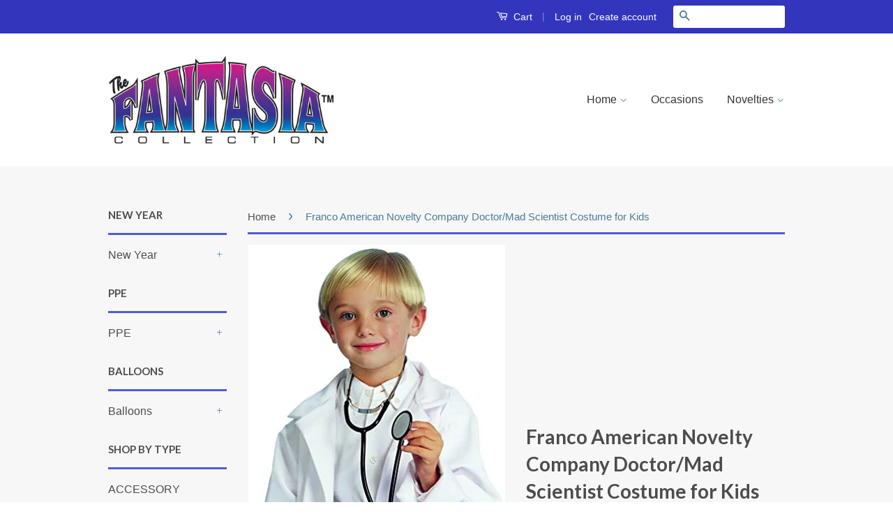

--- FILE ---
content_type: text/html; charset=utf-8
request_url: https://www.fantasiainc.com/products/franco-american-novelty-company-doctor-mad-scientist-costume-for-kids
body_size: 16471
content:
<!doctype html>
<!--[if lt IE 7]><html class="no-js lt-ie9 lt-ie8 lt-ie7" lang="en"> <![endif]-->
<!--[if IE 7]><html class="no-js lt-ie9 lt-ie8" lang="en"> <![endif]-->
<!--[if IE 8]><html class="no-js lt-ie9" lang="en"> <![endif]-->
<!--[if IE 9 ]><html class="ie9 no-js"> <![endif]-->
<!--[if (gt IE 9)|!(IE)]><!--> <html class="no-js"> <!--<![endif]-->

<head>
<meta name="google-site-verification" content="qfdXfaZERLaxlM9bO8ziPLkSaO_g9DWgT-H4a_PCqp8" />

  <!-- Basic page needs ================================================== -->
  <meta charset="utf-8">
  <meta http-equiv="X-UA-Compatible" content="IE=edge,chrome=1">

  

  <!-- Title and description ================================================== -->
  <title>
  Franco American Novelty Company Doctor/Mad Scientist Costume for Kids &ndash; Fantasia Inc.
  </title>

  
  <meta name="description" content="The Doctor/Mad Scientist Costume for Kids includes lab coat. Get this as part of your child&#39;s Halloween costume. Polyester Size-L Size: M (Fits sizes 8-10), L (Fits sizes 12-14)">
  

  <!-- Social Meta Tags ================================================== -->
  

  <meta property="og:type" content="product">
  <meta property="og:title" content="Franco American Novelty Company Doctor/Mad Scientist Costume for Kids">
  <meta property="og:url" content="https://www.fantasiainc.com/products/franco-american-novelty-company-doctor-mad-scientist-costume-for-kids">
  
  <meta property="og:image" content="http://www.fantasiainc.com/cdn/shop/products/51HB28Eu2KL._AC_UL1055_5b3b6729-1232-4add-ba7e-d2c261629a8d_grande.jpg?v=1605132252">
  <meta property="og:image:secure_url" content="https://www.fantasiainc.com/cdn/shop/products/51HB28Eu2KL._AC_UL1055_5b3b6729-1232-4add-ba7e-d2c261629a8d_grande.jpg?v=1605132252">
  
  <meta property="og:price:amount" content="24.99">
  <meta property="og:price:currency" content="USD">



  <meta property="og:description" content="The Doctor/Mad Scientist Costume for Kids includes lab coat. Get this as part of your child&#39;s Halloween costume. Polyester Size-L Size: M (Fits sizes 8-10), L (Fits sizes 12-14)">


<meta property="og:site_name" content="Fantasia Inc.">




  <meta name="twitter:card" content="summary">


  <meta name="twitter:site" content="@shopify">


  <meta name="twitter:title" content="Franco American Novelty Company Doctor/Mad Scientist Costume for Kids">
  <meta name="twitter:description" content="The Doctor/Mad Scientist Costume for Kids includes lab coat. Get this as part of your child&#39;s Halloween costume.

Polyester
Size-L
Size: M (Fits sizes 8-10), L (Fits sizes 12-14)
">
  <meta name="twitter:image" content="https://www.fantasiainc.com/cdn/shop/products/51HB28Eu2KL._AC_UL1055_5b3b6729-1232-4add-ba7e-d2c261629a8d_large.jpg?v=1605132252">
  <meta name="twitter:image:width" content="480">
  <meta name="twitter:image:height" content="480">



  <!-- Helpers ================================================== -->
  <link rel="canonical" href="https://www.fantasiainc.com/products/franco-american-novelty-company-doctor-mad-scientist-costume-for-kids">
  <meta name="viewport" content="width=device-width,initial-scale=1">
  <meta name="theme-color" content="#497d98">

  
  <!-- Ajaxify Cart Plugin ================================================== -->
  <link href="//www.fantasiainc.com/cdn/shop/t/3/assets/ajaxify.scss.css?v=93429993927666866441609371447" rel="stylesheet" type="text/css" media="all" />
  

  <!-- CSS ================================================== -->
  <link href="//www.fantasiainc.com/cdn/shop/t/3/assets/timber.scss.css?v=117695544787533562461738003684" rel="stylesheet" type="text/css" media="all" />
  <link href="//www.fantasiainc.com/cdn/shop/t/3/assets/theme.scss.css?v=94965942643889964271738003684" rel="stylesheet" type="text/css" media="all" />

  

  
    
    
    <link href="//fonts.googleapis.com/css?family=Lato:700" rel="stylesheet" type="text/css" media="all" />
  



  <!-- Header hook for plugins ================================================== -->
  <script>window.performance && window.performance.mark && window.performance.mark('shopify.content_for_header.start');</script><meta id="shopify-digital-wallet" name="shopify-digital-wallet" content="/13245863/digital_wallets/dialog">
<link rel="alternate" type="application/json+oembed" href="https://www.fantasiainc.com/products/franco-american-novelty-company-doctor-mad-scientist-costume-for-kids.oembed">
<script async="async" src="/checkouts/internal/preloads.js?locale=en-US"></script>
<script id="shopify-features" type="application/json">{"accessToken":"0572d586467d8c4cb66892f6897384d2","betas":["rich-media-storefront-analytics"],"domain":"www.fantasiainc.com","predictiveSearch":true,"shopId":13245863,"locale":"en"}</script>
<script>var Shopify = Shopify || {};
Shopify.shop = "fantasia-inc.myshopify.com";
Shopify.locale = "en";
Shopify.currency = {"active":"USD","rate":"1.0"};
Shopify.country = "US";
Shopify.theme = {"name":"Classic","id":125107649,"schema_name":null,"schema_version":null,"theme_store_id":721,"role":"main"};
Shopify.theme.handle = "null";
Shopify.theme.style = {"id":null,"handle":null};
Shopify.cdnHost = "www.fantasiainc.com/cdn";
Shopify.routes = Shopify.routes || {};
Shopify.routes.root = "/";</script>
<script type="module">!function(o){(o.Shopify=o.Shopify||{}).modules=!0}(window);</script>
<script>!function(o){function n(){var o=[];function n(){o.push(Array.prototype.slice.apply(arguments))}return n.q=o,n}var t=o.Shopify=o.Shopify||{};t.loadFeatures=n(),t.autoloadFeatures=n()}(window);</script>
<script id="shop-js-analytics" type="application/json">{"pageType":"product"}</script>
<script defer="defer" async type="module" src="//www.fantasiainc.com/cdn/shopifycloud/shop-js/modules/v2/client.init-shop-cart-sync_BApSsMSl.en.esm.js"></script>
<script defer="defer" async type="module" src="//www.fantasiainc.com/cdn/shopifycloud/shop-js/modules/v2/chunk.common_CBoos6YZ.esm.js"></script>
<script type="module">
  await import("//www.fantasiainc.com/cdn/shopifycloud/shop-js/modules/v2/client.init-shop-cart-sync_BApSsMSl.en.esm.js");
await import("//www.fantasiainc.com/cdn/shopifycloud/shop-js/modules/v2/chunk.common_CBoos6YZ.esm.js");

  window.Shopify.SignInWithShop?.initShopCartSync?.({"fedCMEnabled":true,"windoidEnabled":true});

</script>
<script>(function() {
  var isLoaded = false;
  function asyncLoad() {
    if (isLoaded) return;
    isLoaded = true;
    var urls = ["https:\/\/jsappcdn.hikeorders.com\/main\/assets\/js\/hko-accessibility.min.js?shop=fantasia-inc.myshopify.com","https:\/\/cdn-bundler.nice-team.net\/app\/js\/bundler.js?shop=fantasia-inc.myshopify.com"];
    for (var i = 0; i < urls.length; i++) {
      var s = document.createElement('script');
      s.type = 'text/javascript';
      s.async = true;
      s.src = urls[i];
      var x = document.getElementsByTagName('script')[0];
      x.parentNode.insertBefore(s, x);
    }
  };
  if(window.attachEvent) {
    window.attachEvent('onload', asyncLoad);
  } else {
    window.addEventListener('load', asyncLoad, false);
  }
})();</script>
<script id="__st">var __st={"a":13245863,"offset":-28800,"reqid":"547a85ca-766a-488a-a18b-3b81f3bb4335-1768874555","pageurl":"www.fantasiainc.com\/products\/franco-american-novelty-company-doctor-mad-scientist-costume-for-kids","u":"98e70c4225df","p":"product","rtyp":"product","rid":5757194010787};</script>
<script>window.ShopifyPaypalV4VisibilityTracking = true;</script>
<script id="captcha-bootstrap">!function(){'use strict';const t='contact',e='account',n='new_comment',o=[[t,t],['blogs',n],['comments',n],[t,'customer']],c=[[e,'customer_login'],[e,'guest_login'],[e,'recover_customer_password'],[e,'create_customer']],r=t=>t.map((([t,e])=>`form[action*='/${t}']:not([data-nocaptcha='true']) input[name='form_type'][value='${e}']`)).join(','),a=t=>()=>t?[...document.querySelectorAll(t)].map((t=>t.form)):[];function s(){const t=[...o],e=r(t);return a(e)}const i='password',u='form_key',d=['recaptcha-v3-token','g-recaptcha-response','h-captcha-response',i],f=()=>{try{return window.sessionStorage}catch{return}},m='__shopify_v',_=t=>t.elements[u];function p(t,e,n=!1){try{const o=window.sessionStorage,c=JSON.parse(o.getItem(e)),{data:r}=function(t){const{data:e,action:n}=t;return t[m]||n?{data:e,action:n}:{data:t,action:n}}(c);for(const[e,n]of Object.entries(r))t.elements[e]&&(t.elements[e].value=n);n&&o.removeItem(e)}catch(o){console.error('form repopulation failed',{error:o})}}const l='form_type',E='cptcha';function T(t){t.dataset[E]=!0}const w=window,h=w.document,L='Shopify',v='ce_forms',y='captcha';let A=!1;((t,e)=>{const n=(g='f06e6c50-85a8-45c8-87d0-21a2b65856fe',I='https://cdn.shopify.com/shopifycloud/storefront-forms-hcaptcha/ce_storefront_forms_captcha_hcaptcha.v1.5.2.iife.js',D={infoText:'Protected by hCaptcha',privacyText:'Privacy',termsText:'Terms'},(t,e,n)=>{const o=w[L][v],c=o.bindForm;if(c)return c(t,g,e,D).then(n);var r;o.q.push([[t,g,e,D],n]),r=I,A||(h.body.append(Object.assign(h.createElement('script'),{id:'captcha-provider',async:!0,src:r})),A=!0)});var g,I,D;w[L]=w[L]||{},w[L][v]=w[L][v]||{},w[L][v].q=[],w[L][y]=w[L][y]||{},w[L][y].protect=function(t,e){n(t,void 0,e),T(t)},Object.freeze(w[L][y]),function(t,e,n,w,h,L){const[v,y,A,g]=function(t,e,n){const i=e?o:[],u=t?c:[],d=[...i,...u],f=r(d),m=r(i),_=r(d.filter((([t,e])=>n.includes(e))));return[a(f),a(m),a(_),s()]}(w,h,L),I=t=>{const e=t.target;return e instanceof HTMLFormElement?e:e&&e.form},D=t=>v().includes(t);t.addEventListener('submit',(t=>{const e=I(t);if(!e)return;const n=D(e)&&!e.dataset.hcaptchaBound&&!e.dataset.recaptchaBound,o=_(e),c=g().includes(e)&&(!o||!o.value);(n||c)&&t.preventDefault(),c&&!n&&(function(t){try{if(!f())return;!function(t){const e=f();if(!e)return;const n=_(t);if(!n)return;const o=n.value;o&&e.removeItem(o)}(t);const e=Array.from(Array(32),(()=>Math.random().toString(36)[2])).join('');!function(t,e){_(t)||t.append(Object.assign(document.createElement('input'),{type:'hidden',name:u})),t.elements[u].value=e}(t,e),function(t,e){const n=f();if(!n)return;const o=[...t.querySelectorAll(`input[type='${i}']`)].map((({name:t})=>t)),c=[...d,...o],r={};for(const[a,s]of new FormData(t).entries())c.includes(a)||(r[a]=s);n.setItem(e,JSON.stringify({[m]:1,action:t.action,data:r}))}(t,e)}catch(e){console.error('failed to persist form',e)}}(e),e.submit())}));const S=(t,e)=>{t&&!t.dataset[E]&&(n(t,e.some((e=>e===t))),T(t))};for(const o of['focusin','change'])t.addEventListener(o,(t=>{const e=I(t);D(e)&&S(e,y())}));const B=e.get('form_key'),M=e.get(l),P=B&&M;t.addEventListener('DOMContentLoaded',(()=>{const t=y();if(P)for(const e of t)e.elements[l].value===M&&p(e,B);[...new Set([...A(),...v().filter((t=>'true'===t.dataset.shopifyCaptcha))])].forEach((e=>S(e,t)))}))}(h,new URLSearchParams(w.location.search),n,t,e,['guest_login'])})(!0,!0)}();</script>
<script integrity="sha256-4kQ18oKyAcykRKYeNunJcIwy7WH5gtpwJnB7kiuLZ1E=" data-source-attribution="shopify.loadfeatures" defer="defer" src="//www.fantasiainc.com/cdn/shopifycloud/storefront/assets/storefront/load_feature-a0a9edcb.js" crossorigin="anonymous"></script>
<script data-source-attribution="shopify.dynamic_checkout.dynamic.init">var Shopify=Shopify||{};Shopify.PaymentButton=Shopify.PaymentButton||{isStorefrontPortableWallets:!0,init:function(){window.Shopify.PaymentButton.init=function(){};var t=document.createElement("script");t.src="https://www.fantasiainc.com/cdn/shopifycloud/portable-wallets/latest/portable-wallets.en.js",t.type="module",document.head.appendChild(t)}};
</script>
<script data-source-attribution="shopify.dynamic_checkout.buyer_consent">
  function portableWalletsHideBuyerConsent(e){var t=document.getElementById("shopify-buyer-consent"),n=document.getElementById("shopify-subscription-policy-button");t&&n&&(t.classList.add("hidden"),t.setAttribute("aria-hidden","true"),n.removeEventListener("click",e))}function portableWalletsShowBuyerConsent(e){var t=document.getElementById("shopify-buyer-consent"),n=document.getElementById("shopify-subscription-policy-button");t&&n&&(t.classList.remove("hidden"),t.removeAttribute("aria-hidden"),n.addEventListener("click",e))}window.Shopify?.PaymentButton&&(window.Shopify.PaymentButton.hideBuyerConsent=portableWalletsHideBuyerConsent,window.Shopify.PaymentButton.showBuyerConsent=portableWalletsShowBuyerConsent);
</script>
<script data-source-attribution="shopify.dynamic_checkout.cart.bootstrap">document.addEventListener("DOMContentLoaded",(function(){function t(){return document.querySelector("shopify-accelerated-checkout-cart, shopify-accelerated-checkout")}if(t())Shopify.PaymentButton.init();else{new MutationObserver((function(e,n){t()&&(Shopify.PaymentButton.init(),n.disconnect())})).observe(document.body,{childList:!0,subtree:!0})}}));
</script>

<script>window.performance && window.performance.mark && window.performance.mark('shopify.content_for_header.end');</script>

  

<!--[if lt IE 9]>
<script src="//cdnjs.cloudflare.com/ajax/libs/html5shiv/3.7.2/html5shiv.min.js" type="text/javascript"></script>
<script src="//www.fantasiainc.com/cdn/shop/t/3/assets/respond.min.js?v=52248677837542619231473132211" type="text/javascript"></script>
<link href="//www.fantasiainc.com/cdn/shop/t/3/assets/respond-proxy.html" id="respond-proxy" rel="respond-proxy" />
<link href="//www.fantasiainc.com/search?q=c9c72d7a2cf437b24ad97bc8336c6f1a" id="respond-redirect" rel="respond-redirect" />
<script src="//www.fantasiainc.com/search?q=c9c72d7a2cf437b24ad97bc8336c6f1a" type="text/javascript"></script>
<![endif]-->



  <script src="//ajax.googleapis.com/ajax/libs/jquery/1.11.0/jquery.min.js" type="text/javascript"></script>
  <script src="//www.fantasiainc.com/cdn/shop/t/3/assets/modernizr.min.js?v=26620055551102246001473132211" type="text/javascript"></script>

  
  

<link href="https://monorail-edge.shopifysvc.com" rel="dns-prefetch">
<script>(function(){if ("sendBeacon" in navigator && "performance" in window) {try {var session_token_from_headers = performance.getEntriesByType('navigation')[0].serverTiming.find(x => x.name == '_s').description;} catch {var session_token_from_headers = undefined;}var session_cookie_matches = document.cookie.match(/_shopify_s=([^;]*)/);var session_token_from_cookie = session_cookie_matches && session_cookie_matches.length === 2 ? session_cookie_matches[1] : "";var session_token = session_token_from_headers || session_token_from_cookie || "";function handle_abandonment_event(e) {var entries = performance.getEntries().filter(function(entry) {return /monorail-edge.shopifysvc.com/.test(entry.name);});if (!window.abandonment_tracked && entries.length === 0) {window.abandonment_tracked = true;var currentMs = Date.now();var navigation_start = performance.timing.navigationStart;var payload = {shop_id: 13245863,url: window.location.href,navigation_start,duration: currentMs - navigation_start,session_token,page_type: "product"};window.navigator.sendBeacon("https://monorail-edge.shopifysvc.com/v1/produce", JSON.stringify({schema_id: "online_store_buyer_site_abandonment/1.1",payload: payload,metadata: {event_created_at_ms: currentMs,event_sent_at_ms: currentMs}}));}}window.addEventListener('pagehide', handle_abandonment_event);}}());</script>
<script id="web-pixels-manager-setup">(function e(e,d,r,n,o){if(void 0===o&&(o={}),!Boolean(null===(a=null===(i=window.Shopify)||void 0===i?void 0:i.analytics)||void 0===a?void 0:a.replayQueue)){var i,a;window.Shopify=window.Shopify||{};var t=window.Shopify;t.analytics=t.analytics||{};var s=t.analytics;s.replayQueue=[],s.publish=function(e,d,r){return s.replayQueue.push([e,d,r]),!0};try{self.performance.mark("wpm:start")}catch(e){}var l=function(){var e={modern:/Edge?\/(1{2}[4-9]|1[2-9]\d|[2-9]\d{2}|\d{4,})\.\d+(\.\d+|)|Firefox\/(1{2}[4-9]|1[2-9]\d|[2-9]\d{2}|\d{4,})\.\d+(\.\d+|)|Chrom(ium|e)\/(9{2}|\d{3,})\.\d+(\.\d+|)|(Maci|X1{2}).+ Version\/(15\.\d+|(1[6-9]|[2-9]\d|\d{3,})\.\d+)([,.]\d+|)( \(\w+\)|)( Mobile\/\w+|) Safari\/|Chrome.+OPR\/(9{2}|\d{3,})\.\d+\.\d+|(CPU[ +]OS|iPhone[ +]OS|CPU[ +]iPhone|CPU IPhone OS|CPU iPad OS)[ +]+(15[._]\d+|(1[6-9]|[2-9]\d|\d{3,})[._]\d+)([._]\d+|)|Android:?[ /-](13[3-9]|1[4-9]\d|[2-9]\d{2}|\d{4,})(\.\d+|)(\.\d+|)|Android.+Firefox\/(13[5-9]|1[4-9]\d|[2-9]\d{2}|\d{4,})\.\d+(\.\d+|)|Android.+Chrom(ium|e)\/(13[3-9]|1[4-9]\d|[2-9]\d{2}|\d{4,})\.\d+(\.\d+|)|SamsungBrowser\/([2-9]\d|\d{3,})\.\d+/,legacy:/Edge?\/(1[6-9]|[2-9]\d|\d{3,})\.\d+(\.\d+|)|Firefox\/(5[4-9]|[6-9]\d|\d{3,})\.\d+(\.\d+|)|Chrom(ium|e)\/(5[1-9]|[6-9]\d|\d{3,})\.\d+(\.\d+|)([\d.]+$|.*Safari\/(?![\d.]+ Edge\/[\d.]+$))|(Maci|X1{2}).+ Version\/(10\.\d+|(1[1-9]|[2-9]\d|\d{3,})\.\d+)([,.]\d+|)( \(\w+\)|)( Mobile\/\w+|) Safari\/|Chrome.+OPR\/(3[89]|[4-9]\d|\d{3,})\.\d+\.\d+|(CPU[ +]OS|iPhone[ +]OS|CPU[ +]iPhone|CPU IPhone OS|CPU iPad OS)[ +]+(10[._]\d+|(1[1-9]|[2-9]\d|\d{3,})[._]\d+)([._]\d+|)|Android:?[ /-](13[3-9]|1[4-9]\d|[2-9]\d{2}|\d{4,})(\.\d+|)(\.\d+|)|Mobile Safari.+OPR\/([89]\d|\d{3,})\.\d+\.\d+|Android.+Firefox\/(13[5-9]|1[4-9]\d|[2-9]\d{2}|\d{4,})\.\d+(\.\d+|)|Android.+Chrom(ium|e)\/(13[3-9]|1[4-9]\d|[2-9]\d{2}|\d{4,})\.\d+(\.\d+|)|Android.+(UC? ?Browser|UCWEB|U3)[ /]?(15\.([5-9]|\d{2,})|(1[6-9]|[2-9]\d|\d{3,})\.\d+)\.\d+|SamsungBrowser\/(5\.\d+|([6-9]|\d{2,})\.\d+)|Android.+MQ{2}Browser\/(14(\.(9|\d{2,})|)|(1[5-9]|[2-9]\d|\d{3,})(\.\d+|))(\.\d+|)|K[Aa][Ii]OS\/(3\.\d+|([4-9]|\d{2,})\.\d+)(\.\d+|)/},d=e.modern,r=e.legacy,n=navigator.userAgent;return n.match(d)?"modern":n.match(r)?"legacy":"unknown"}(),u="modern"===l?"modern":"legacy",c=(null!=n?n:{modern:"",legacy:""})[u],f=function(e){return[e.baseUrl,"/wpm","/b",e.hashVersion,"modern"===e.buildTarget?"m":"l",".js"].join("")}({baseUrl:d,hashVersion:r,buildTarget:u}),m=function(e){var d=e.version,r=e.bundleTarget,n=e.surface,o=e.pageUrl,i=e.monorailEndpoint;return{emit:function(e){var a=e.status,t=e.errorMsg,s=(new Date).getTime(),l=JSON.stringify({metadata:{event_sent_at_ms:s},events:[{schema_id:"web_pixels_manager_load/3.1",payload:{version:d,bundle_target:r,page_url:o,status:a,surface:n,error_msg:t},metadata:{event_created_at_ms:s}}]});if(!i)return console&&console.warn&&console.warn("[Web Pixels Manager] No Monorail endpoint provided, skipping logging."),!1;try{return self.navigator.sendBeacon.bind(self.navigator)(i,l)}catch(e){}var u=new XMLHttpRequest;try{return u.open("POST",i,!0),u.setRequestHeader("Content-Type","text/plain"),u.send(l),!0}catch(e){return console&&console.warn&&console.warn("[Web Pixels Manager] Got an unhandled error while logging to Monorail."),!1}}}}({version:r,bundleTarget:l,surface:e.surface,pageUrl:self.location.href,monorailEndpoint:e.monorailEndpoint});try{o.browserTarget=l,function(e){var d=e.src,r=e.async,n=void 0===r||r,o=e.onload,i=e.onerror,a=e.sri,t=e.scriptDataAttributes,s=void 0===t?{}:t,l=document.createElement("script"),u=document.querySelector("head"),c=document.querySelector("body");if(l.async=n,l.src=d,a&&(l.integrity=a,l.crossOrigin="anonymous"),s)for(var f in s)if(Object.prototype.hasOwnProperty.call(s,f))try{l.dataset[f]=s[f]}catch(e){}if(o&&l.addEventListener("load",o),i&&l.addEventListener("error",i),u)u.appendChild(l);else{if(!c)throw new Error("Did not find a head or body element to append the script");c.appendChild(l)}}({src:f,async:!0,onload:function(){if(!function(){var e,d;return Boolean(null===(d=null===(e=window.Shopify)||void 0===e?void 0:e.analytics)||void 0===d?void 0:d.initialized)}()){var d=window.webPixelsManager.init(e)||void 0;if(d){var r=window.Shopify.analytics;r.replayQueue.forEach((function(e){var r=e[0],n=e[1],o=e[2];d.publishCustomEvent(r,n,o)})),r.replayQueue=[],r.publish=d.publishCustomEvent,r.visitor=d.visitor,r.initialized=!0}}},onerror:function(){return m.emit({status:"failed",errorMsg:"".concat(f," has failed to load")})},sri:function(e){var d=/^sha384-[A-Za-z0-9+/=]+$/;return"string"==typeof e&&d.test(e)}(c)?c:"",scriptDataAttributes:o}),m.emit({status:"loading"})}catch(e){m.emit({status:"failed",errorMsg:(null==e?void 0:e.message)||"Unknown error"})}}})({shopId: 13245863,storefrontBaseUrl: "https://www.fantasiainc.com",extensionsBaseUrl: "https://extensions.shopifycdn.com/cdn/shopifycloud/web-pixels-manager",monorailEndpoint: "https://monorail-edge.shopifysvc.com/unstable/produce_batch",surface: "storefront-renderer",enabledBetaFlags: ["2dca8a86"],webPixelsConfigList: [{"id":"902889701","configuration":"{\"config\":\"{\\\"google_tag_ids\\\":[\\\"GT-MRLX3M5X\\\"],\\\"target_country\\\":\\\"ZZ\\\",\\\"gtag_events\\\":[{\\\"type\\\":\\\"view_item\\\",\\\"action_label\\\":\\\"MC-1JX35ZNNNM\\\"},{\\\"type\\\":\\\"purchase\\\",\\\"action_label\\\":\\\"MC-1JX35ZNNNM\\\"},{\\\"type\\\":\\\"page_view\\\",\\\"action_label\\\":\\\"MC-1JX35ZNNNM\\\"}],\\\"enable_monitoring_mode\\\":false}\"}","eventPayloadVersion":"v1","runtimeContext":"OPEN","scriptVersion":"b2a88bafab3e21179ed38636efcd8a93","type":"APP","apiClientId":1780363,"privacyPurposes":[],"dataSharingAdjustments":{"protectedCustomerApprovalScopes":["read_customer_address","read_customer_email","read_customer_name","read_customer_personal_data","read_customer_phone"]}},{"id":"214499557","configuration":"{\"pixel_id\":\"667493254864875\",\"pixel_type\":\"facebook_pixel\",\"metaapp_system_user_token\":\"-\"}","eventPayloadVersion":"v1","runtimeContext":"OPEN","scriptVersion":"ca16bc87fe92b6042fbaa3acc2fbdaa6","type":"APP","apiClientId":2329312,"privacyPurposes":["ANALYTICS","MARKETING","SALE_OF_DATA"],"dataSharingAdjustments":{"protectedCustomerApprovalScopes":["read_customer_address","read_customer_email","read_customer_name","read_customer_personal_data","read_customer_phone"]}},{"id":"shopify-app-pixel","configuration":"{}","eventPayloadVersion":"v1","runtimeContext":"STRICT","scriptVersion":"0450","apiClientId":"shopify-pixel","type":"APP","privacyPurposes":["ANALYTICS","MARKETING"]},{"id":"shopify-custom-pixel","eventPayloadVersion":"v1","runtimeContext":"LAX","scriptVersion":"0450","apiClientId":"shopify-pixel","type":"CUSTOM","privacyPurposes":["ANALYTICS","MARKETING"]}],isMerchantRequest: false,initData: {"shop":{"name":"Fantasia Inc.","paymentSettings":{"currencyCode":"USD"},"myshopifyDomain":"fantasia-inc.myshopify.com","countryCode":"US","storefrontUrl":"https:\/\/www.fantasiainc.com"},"customer":null,"cart":null,"checkout":null,"productVariants":[{"price":{"amount":24.99,"currencyCode":"USD"},"product":{"title":"Franco American Novelty Company Doctor\/Mad Scientist Costume for Kids","vendor":"Franco American Novelty Company","id":"5757194010787","untranslatedTitle":"Franco American Novelty Company Doctor\/Mad Scientist Costume for Kids","url":"\/products\/franco-american-novelty-company-doctor-mad-scientist-costume-for-kids","type":"Toy"},"id":"41696119160995","image":{"src":"\/\/www.fantasiainc.com\/cdn\/shop\/products\/51HB28Eu2KL._AC_UL1055_5b3b6729-1232-4add-ba7e-d2c261629a8d.jpg?v=1605132252"},"sku":"CC49216-L","title":"Large \/ Multicolor \/ 1","untranslatedTitle":"Large \/ Multicolor \/ 1"}],"purchasingCompany":null},},"https://www.fantasiainc.com/cdn","fcfee988w5aeb613cpc8e4bc33m6693e112",{"modern":"","legacy":""},{"shopId":"13245863","storefrontBaseUrl":"https:\/\/www.fantasiainc.com","extensionBaseUrl":"https:\/\/extensions.shopifycdn.com\/cdn\/shopifycloud\/web-pixels-manager","surface":"storefront-renderer","enabledBetaFlags":"[\"2dca8a86\"]","isMerchantRequest":"false","hashVersion":"fcfee988w5aeb613cpc8e4bc33m6693e112","publish":"custom","events":"[[\"page_viewed\",{}],[\"product_viewed\",{\"productVariant\":{\"price\":{\"amount\":24.99,\"currencyCode\":\"USD\"},\"product\":{\"title\":\"Franco American Novelty Company Doctor\/Mad Scientist Costume for Kids\",\"vendor\":\"Franco American Novelty Company\",\"id\":\"5757194010787\",\"untranslatedTitle\":\"Franco American Novelty Company Doctor\/Mad Scientist Costume for Kids\",\"url\":\"\/products\/franco-american-novelty-company-doctor-mad-scientist-costume-for-kids\",\"type\":\"Toy\"},\"id\":\"41696119160995\",\"image\":{\"src\":\"\/\/www.fantasiainc.com\/cdn\/shop\/products\/51HB28Eu2KL._AC_UL1055_5b3b6729-1232-4add-ba7e-d2c261629a8d.jpg?v=1605132252\"},\"sku\":\"CC49216-L\",\"title\":\"Large \/ Multicolor \/ 1\",\"untranslatedTitle\":\"Large \/ Multicolor \/ 1\"}}]]"});</script><script>
  window.ShopifyAnalytics = window.ShopifyAnalytics || {};
  window.ShopifyAnalytics.meta = window.ShopifyAnalytics.meta || {};
  window.ShopifyAnalytics.meta.currency = 'USD';
  var meta = {"product":{"id":5757194010787,"gid":"gid:\/\/shopify\/Product\/5757194010787","vendor":"Franco American Novelty Company","type":"Toy","handle":"franco-american-novelty-company-doctor-mad-scientist-costume-for-kids","variants":[{"id":41696119160995,"price":2499,"name":"Franco American Novelty Company Doctor\/Mad Scientist Costume for Kids - Large \/ Multicolor \/ 1","public_title":"Large \/ Multicolor \/ 1","sku":"CC49216-L"}],"remote":false},"page":{"pageType":"product","resourceType":"product","resourceId":5757194010787,"requestId":"547a85ca-766a-488a-a18b-3b81f3bb4335-1768874555"}};
  for (var attr in meta) {
    window.ShopifyAnalytics.meta[attr] = meta[attr];
  }
</script>
<script class="analytics">
  (function () {
    var customDocumentWrite = function(content) {
      var jquery = null;

      if (window.jQuery) {
        jquery = window.jQuery;
      } else if (window.Checkout && window.Checkout.$) {
        jquery = window.Checkout.$;
      }

      if (jquery) {
        jquery('body').append(content);
      }
    };

    var hasLoggedConversion = function(token) {
      if (token) {
        return document.cookie.indexOf('loggedConversion=' + token) !== -1;
      }
      return false;
    }

    var setCookieIfConversion = function(token) {
      if (token) {
        var twoMonthsFromNow = new Date(Date.now());
        twoMonthsFromNow.setMonth(twoMonthsFromNow.getMonth() + 2);

        document.cookie = 'loggedConversion=' + token + '; expires=' + twoMonthsFromNow;
      }
    }

    var trekkie = window.ShopifyAnalytics.lib = window.trekkie = window.trekkie || [];
    if (trekkie.integrations) {
      return;
    }
    trekkie.methods = [
      'identify',
      'page',
      'ready',
      'track',
      'trackForm',
      'trackLink'
    ];
    trekkie.factory = function(method) {
      return function() {
        var args = Array.prototype.slice.call(arguments);
        args.unshift(method);
        trekkie.push(args);
        return trekkie;
      };
    };
    for (var i = 0; i < trekkie.methods.length; i++) {
      var key = trekkie.methods[i];
      trekkie[key] = trekkie.factory(key);
    }
    trekkie.load = function(config) {
      trekkie.config = config || {};
      trekkie.config.initialDocumentCookie = document.cookie;
      var first = document.getElementsByTagName('script')[0];
      var script = document.createElement('script');
      script.type = 'text/javascript';
      script.onerror = function(e) {
        var scriptFallback = document.createElement('script');
        scriptFallback.type = 'text/javascript';
        scriptFallback.onerror = function(error) {
                var Monorail = {
      produce: function produce(monorailDomain, schemaId, payload) {
        var currentMs = new Date().getTime();
        var event = {
          schema_id: schemaId,
          payload: payload,
          metadata: {
            event_created_at_ms: currentMs,
            event_sent_at_ms: currentMs
          }
        };
        return Monorail.sendRequest("https://" + monorailDomain + "/v1/produce", JSON.stringify(event));
      },
      sendRequest: function sendRequest(endpointUrl, payload) {
        // Try the sendBeacon API
        if (window && window.navigator && typeof window.navigator.sendBeacon === 'function' && typeof window.Blob === 'function' && !Monorail.isIos12()) {
          var blobData = new window.Blob([payload], {
            type: 'text/plain'
          });

          if (window.navigator.sendBeacon(endpointUrl, blobData)) {
            return true;
          } // sendBeacon was not successful

        } // XHR beacon

        var xhr = new XMLHttpRequest();

        try {
          xhr.open('POST', endpointUrl);
          xhr.setRequestHeader('Content-Type', 'text/plain');
          xhr.send(payload);
        } catch (e) {
          console.log(e);
        }

        return false;
      },
      isIos12: function isIos12() {
        return window.navigator.userAgent.lastIndexOf('iPhone; CPU iPhone OS 12_') !== -1 || window.navigator.userAgent.lastIndexOf('iPad; CPU OS 12_') !== -1;
      }
    };
    Monorail.produce('monorail-edge.shopifysvc.com',
      'trekkie_storefront_load_errors/1.1',
      {shop_id: 13245863,
      theme_id: 125107649,
      app_name: "storefront",
      context_url: window.location.href,
      source_url: "//www.fantasiainc.com/cdn/s/trekkie.storefront.cd680fe47e6c39ca5d5df5f0a32d569bc48c0f27.min.js"});

        };
        scriptFallback.async = true;
        scriptFallback.src = '//www.fantasiainc.com/cdn/s/trekkie.storefront.cd680fe47e6c39ca5d5df5f0a32d569bc48c0f27.min.js';
        first.parentNode.insertBefore(scriptFallback, first);
      };
      script.async = true;
      script.src = '//www.fantasiainc.com/cdn/s/trekkie.storefront.cd680fe47e6c39ca5d5df5f0a32d569bc48c0f27.min.js';
      first.parentNode.insertBefore(script, first);
    };
    trekkie.load(
      {"Trekkie":{"appName":"storefront","development":false,"defaultAttributes":{"shopId":13245863,"isMerchantRequest":null,"themeId":125107649,"themeCityHash":"3637544069672927392","contentLanguage":"en","currency":"USD","eventMetadataId":"628945aa-4c9f-4a20-823d-cde71824da37"},"isServerSideCookieWritingEnabled":true,"monorailRegion":"shop_domain","enabledBetaFlags":["65f19447"]},"Session Attribution":{},"S2S":{"facebookCapiEnabled":true,"source":"trekkie-storefront-renderer","apiClientId":580111}}
    );

    var loaded = false;
    trekkie.ready(function() {
      if (loaded) return;
      loaded = true;

      window.ShopifyAnalytics.lib = window.trekkie;

      var originalDocumentWrite = document.write;
      document.write = customDocumentWrite;
      try { window.ShopifyAnalytics.merchantGoogleAnalytics.call(this); } catch(error) {};
      document.write = originalDocumentWrite;

      window.ShopifyAnalytics.lib.page(null,{"pageType":"product","resourceType":"product","resourceId":5757194010787,"requestId":"547a85ca-766a-488a-a18b-3b81f3bb4335-1768874555","shopifyEmitted":true});

      var match = window.location.pathname.match(/checkouts\/(.+)\/(thank_you|post_purchase)/)
      var token = match? match[1]: undefined;
      if (!hasLoggedConversion(token)) {
        setCookieIfConversion(token);
        window.ShopifyAnalytics.lib.track("Viewed Product",{"currency":"USD","variantId":41696119160995,"productId":5757194010787,"productGid":"gid:\/\/shopify\/Product\/5757194010787","name":"Franco American Novelty Company Doctor\/Mad Scientist Costume for Kids - Large \/ Multicolor \/ 1","price":"24.99","sku":"CC49216-L","brand":"Franco American Novelty Company","variant":"Large \/ Multicolor \/ 1","category":"Toy","nonInteraction":true,"remote":false},undefined,undefined,{"shopifyEmitted":true});
      window.ShopifyAnalytics.lib.track("monorail:\/\/trekkie_storefront_viewed_product\/1.1",{"currency":"USD","variantId":41696119160995,"productId":5757194010787,"productGid":"gid:\/\/shopify\/Product\/5757194010787","name":"Franco American Novelty Company Doctor\/Mad Scientist Costume for Kids - Large \/ Multicolor \/ 1","price":"24.99","sku":"CC49216-L","brand":"Franco American Novelty Company","variant":"Large \/ Multicolor \/ 1","category":"Toy","nonInteraction":true,"remote":false,"referer":"https:\/\/www.fantasiainc.com\/products\/franco-american-novelty-company-doctor-mad-scientist-costume-for-kids"});
      }
    });


        var eventsListenerScript = document.createElement('script');
        eventsListenerScript.async = true;
        eventsListenerScript.src = "//www.fantasiainc.com/cdn/shopifycloud/storefront/assets/shop_events_listener-3da45d37.js";
        document.getElementsByTagName('head')[0].appendChild(eventsListenerScript);

})();</script>
<script
  defer
  src="https://www.fantasiainc.com/cdn/shopifycloud/perf-kit/shopify-perf-kit-3.0.4.min.js"
  data-application="storefront-renderer"
  data-shop-id="13245863"
  data-render-region="gcp-us-central1"
  data-page-type="product"
  data-theme-instance-id="125107649"
  data-theme-name=""
  data-theme-version=""
  data-monorail-region="shop_domain"
  data-resource-timing-sampling-rate="10"
  data-shs="true"
  data-shs-beacon="true"
  data-shs-export-with-fetch="true"
  data-shs-logs-sample-rate="1"
  data-shs-beacon-endpoint="https://www.fantasiainc.com/api/collect"
></script>
</head>

<body id="franco-american-novelty-company-doctor-mad-scientist-costume-for-kids" class="template-product" >

  <div class="header-bar">
  <div class="wrapper medium-down--hide">
    <div class="large--display-table">
      <div class="header-bar__left large--display-table-cell">
        
      </div>

      <div class="header-bar__right large--display-table-cell">
        <div class="header-bar__module">
          <a href="/cart" class="cart-toggle">
            <span class="icon icon-cart header-bar__cart-icon" aria-hidden="true"></span>
            Cart
            <span class="cart-count header-bar__cart-count hidden-count">0</span>
          </a>
        </div>

        
          <span class="header-bar__sep" aria-hidden="true">|</span>
          <ul class="header-bar__module header-bar__module--list">
            
              <li>
                <a href="/account/login" id="customer_login_link">Log in</a>
              </li>
              <li>
                <a href="/account/register" id="customer_register_link">Create account</a>
              </li>
            
          </ul>
        
        
        
          <div class="header-bar__module header-bar__search">
            


  <form action="/search" method="get" class="header-bar__search-form clearfix" role="search">
    
    <input type="search" name="q" value="" aria-label="Search our store" class="header-bar__search-input">
    <button type="submit" class="btn icon-fallback-text header-bar__search-submit">
      <span class="icon icon-search" aria-hidden="true"></span>
      <span class="fallback-text">Search</span>
    </button>
  </form>


          </div>
        

      </div>
    </div>
  </div>
  <div class="wrapper large--hide">
    <button type="button" class="mobile-nav-trigger" id="MobileNavTrigger">
      <span class="icon icon-hamburger" aria-hidden="true"></span>
      Menu
    </button>
    <a href="/cart" class="cart-toggle mobile-cart-toggle">
      <span class="icon icon-cart header-bar__cart-icon" aria-hidden="true"></span>
      Cart <span class="cart-count hidden-count">0</span>
    </a>
  </div>
  <ul id="MobileNav" class="mobile-nav large--hide">
  
  
  
  <li class="mobile-nav__link" aria-haspopup="true">
    
      <a href="/" class="mobile-nav__sublist-trigger">
        Home
        <span class="icon-fallback-text mobile-nav__sublist-expand">
  <span class="icon icon-plus" aria-hidden="true"></span>
  <span class="fallback-text">+</span>
</span>
<span class="icon-fallback-text mobile-nav__sublist-contract">
  <span class="icon icon-minus" aria-hidden="true"></span>
  <span class="fallback-text">-</span>
</span>
      </a>
      <ul class="mobile-nav__sublist">  
        
          <li class="mobile-nav__sublist-link">
            <a href="/collections/all">All Products</a>
          </li>
        
      </ul>
    
  </li>
  
  
  <li class="mobile-nav__link" aria-haspopup="true">
    
      <a href="/collections" class="mobile-nav">
        Occasions
      </a>
    
  </li>
  
  
  <li class="mobile-nav__link" aria-haspopup="true">
    
      <a href="/collections" class="mobile-nav__sublist-trigger">
        Novelties
        <span class="icon-fallback-text mobile-nav__sublist-expand">
  <span class="icon icon-plus" aria-hidden="true"></span>
  <span class="fallback-text">+</span>
</span>
<span class="icon-fallback-text mobile-nav__sublist-contract">
  <span class="icon icon-minus" aria-hidden="true"></span>
  <span class="fallback-text">-</span>
</span>
      </a>
      <ul class="mobile-nav__sublist">  
        
          <li class="mobile-nav__sublist-link">
            <a href="#">Toys/Gifts/Collectibles</a>
          </li>
        
      </ul>
    
  </li>
  
  
    
      
      
      
      
      
        <li class="mobile-nav__link" aria-haspopup="true">
  <a href="#" class="mobile-nav__sublist-trigger">
    New Year
    <span class="icon-fallback-text mobile-nav__sublist-expand">
  <span class="icon icon-plus" aria-hidden="true"></span>
  <span class="fallback-text">+</span>
</span>
<span class="icon-fallback-text mobile-nav__sublist-contract">
  <span class="icon icon-minus" aria-hidden="true"></span>
  <span class="fallback-text">-</span>
</span>
  </a>
  <ul class="mobile-nav__sublist">
  
    
      
      
        <li class="mobile-nav__sublist-link" aria-haspopup="true">
          <a href="/collections/new-year/New-Year" class="mobile-nav__sublist-trigger">
            New Year
            <span class="icon-fallback-text mobile-nav__sublist-expand">
  <span class="icon icon-plus" aria-hidden="true"></span>
  <span class="fallback-text">+</span>
</span>
<span class="icon-fallback-text mobile-nav__sublist-contract">
  <span class="icon icon-minus" aria-hidden="true"></span>
  <span class="fallback-text">-</span>
</span>
          </a>
          <ul class="mobile-nav__sublist">
            
              <li class="mobile-nav__sublist-link">
                <a href="/collections/new-year/New-Year">New Year</a>
              </li>
            
          </ul>
        </li>
      
    
  
  </ul>
</li>


      
    
      
      
      
      
      
        <li class="mobile-nav__link" aria-haspopup="true">
  <a href="#" class="mobile-nav__sublist-trigger">
    PPE
    <span class="icon-fallback-text mobile-nav__sublist-expand">
  <span class="icon icon-plus" aria-hidden="true"></span>
  <span class="fallback-text">+</span>
</span>
<span class="icon-fallback-text mobile-nav__sublist-contract">
  <span class="icon icon-minus" aria-hidden="true"></span>
  <span class="fallback-text">-</span>
</span>
  </a>
  <ul class="mobile-nav__sublist">
  
    
      
      
        <li class="mobile-nav__sublist-link" aria-haspopup="true">
          <a href="/collections/ppe" class="mobile-nav__sublist-trigger">
            PPE
            <span class="icon-fallback-text mobile-nav__sublist-expand">
  <span class="icon icon-plus" aria-hidden="true"></span>
  <span class="fallback-text">+</span>
</span>
<span class="icon-fallback-text mobile-nav__sublist-contract">
  <span class="icon icon-minus" aria-hidden="true"></span>
  <span class="fallback-text">-</span>
</span>
          </a>
          <ul class="mobile-nav__sublist">
            
              <li class="mobile-nav__sublist-link">
                <a href="/collections/ppe">PPE</a>
              </li>
            
          </ul>
        </li>
      
    
  
  </ul>
</li>


      
    
      
      
      
      
      
        <li class="mobile-nav__link" aria-haspopup="true">
  <a href="#" class="mobile-nav__sublist-trigger">
    Balloons
    <span class="icon-fallback-text mobile-nav__sublist-expand">
  <span class="icon icon-plus" aria-hidden="true"></span>
  <span class="fallback-text">+</span>
</span>
<span class="icon-fallback-text mobile-nav__sublist-contract">
  <span class="icon icon-minus" aria-hidden="true"></span>
  <span class="fallback-text">-</span>
</span>
  </a>
  <ul class="mobile-nav__sublist">
  
    
      
      
        <li class="mobile-nav__sublist-link" aria-haspopup="true">
          <a href="/collections/balloons" class="mobile-nav__sublist-trigger">
            Balloons
            <span class="icon-fallback-text mobile-nav__sublist-expand">
  <span class="icon icon-plus" aria-hidden="true"></span>
  <span class="fallback-text">+</span>
</span>
<span class="icon-fallback-text mobile-nav__sublist-contract">
  <span class="icon icon-minus" aria-hidden="true"></span>
  <span class="fallback-text">-</span>
</span>
          </a>
          <ul class="mobile-nav__sublist">
            
              <li class="mobile-nav__sublist-link">
                <a href="/collections/balloons">Balloons</a>
              </li>
            
          </ul>
        </li>
      
    
  
  </ul>
</li>


      
    
      
      
      
      
      
    
      
      
      
      
      
    
    
    
      
      
      
      <li class="mobile-nav__link" aria-haspopup="true">
  <a href="#" class="mobile-nav__sublist-trigger">
    Shop by Type
    <span class="icon-fallback-text mobile-nav__sublist-expand">
  <span class="icon icon-plus" aria-hidden="true"></span>
  <span class="fallback-text">+</span>
</span>
<span class="icon-fallback-text mobile-nav__sublist-contract">
  <span class="icon icon-minus" aria-hidden="true"></span>
  <span class="fallback-text">-</span>
</span>
  </a>
  <ul class="mobile-nav__sublist">
  
    
      <li class="mobile-nav__sublist-link">
        <a href="/collections/types?q="></a>
      </li>
    
  
    
      <li class="mobile-nav__sublist-link">
        <a href="/collections/types?q=ACCESSORY">ACCESSORY</a>
      </li>
    
  
    
      <li class="mobile-nav__sublist-link">
        <a href="/collections/types?q=Adult%20Sized%20Costumes">Adult Sized Costumes</a>
      </li>
    
  
    
      <li class="mobile-nav__sublist-link">
        <a href="/collections/types?q=ADULT_COSTUME">ADULT_COSTUME</a>
      </li>
    
  
    
      <li class="mobile-nav__sublist-link">
        <a href="/collections/types?q=Apparel">Apparel</a>
      </li>
    
  
    
      <li class="mobile-nav__sublist-link">
        <a href="/collections/types?q=AUTO_ACCESSORY">AUTO_ACCESSORY</a>
      </li>
    
  
    
      <li class="mobile-nav__sublist-link">
        <a href="/collections/types?q=Automotive%20Parts%20and%20Accessories">Automotive Parts and Accessories</a>
      </li>
    
  
    
      <li class="mobile-nav__sublist-link">
        <a href="/collections/types?q=Baby%20Product">Baby Product</a>
      </li>
    
  
    
      <li class="mobile-nav__sublist-link">
        <a href="/collections/types?q=Baby%20Toys">Baby Toys</a>
      </li>
    
  
    
      <li class="mobile-nav__sublist-link">
        <a href="/collections/types?q=BABY_COSTUME">BABY_COSTUME</a>
      </li>
    
  
    
      <li class="mobile-nav__sublist-link">
        <a href="/collections/types?q=BACKPACK">BACKPACK</a>
      </li>
    
  
    
      <li class="mobile-nav__sublist-link">
        <a href="/collections/types?q=Balloons">Balloons</a>
      </li>
    
  
    
      <li class="mobile-nav__sublist-link">
        <a href="/collections/types?q=Beauty">Beauty</a>
      </li>
    
  
    
      <li class="mobile-nav__sublist-link">
        <a href="/collections/types?q=BISS">BISS</a>
      </li>
    
  
    
      <li class="mobile-nav__sublist-link">
        <a href="/collections/types?q=BLANKET">BLANKET</a>
      </li>
    
  
    
      <li class="mobile-nav__sublist-link">
        <a href="/collections/types?q=Boys%20Childrens%20Costumes">Boys Childrens Costumes</a>
      </li>
    
  
    
      <li class="mobile-nav__sublist-link">
        <a href="/collections/types?q=CHILDRENS_COSTUME">CHILDRENS_COSTUME</a>
      </li>
    
  
    
      <li class="mobile-nav__sublist-link">
        <a href="/collections/types?q=Collectible%20Figurines">Collectible Figurines</a>
      </li>
    
  
    
      <li class="mobile-nav__sublist-link">
        <a href="/collections/types?q=Costume">Costume</a>
      </li>
    
  
    
      <li class="mobile-nav__sublist-link">
        <a href="/collections/types?q=Costume%20Accessories">Costume Accessories</a>
      </li>
    
  
    
      <li class="mobile-nav__sublist-link">
        <a href="/collections/types?q=Decorative%20Hanging%20Ornaments">Decorative Hanging Ornaments</a>
      </li>
    
  
    
      <li class="mobile-nav__sublist-link">
        <a href="/collections/types?q=Exercise%20Gloves">Exercise Gloves</a>
      </li>
    
  
    
      <li class="mobile-nav__sublist-link">
        <a href="/collections/types?q=Flags">Flags</a>
      </li>
    
  
    
      <li class="mobile-nav__sublist-link">
        <a href="/collections/types?q=Furniture">Furniture</a>
      </li>
    
  
    
      <li class="mobile-nav__sublist-link">
        <a href="/collections/types?q=Graduation">Graduation</a>
      </li>
    
  
    
      <li class="mobile-nav__sublist-link">
        <a href="/collections/types?q=Halloween">Halloween</a>
      </li>
    
  
    
      <li class="mobile-nav__sublist-link">
        <a href="/collections/types?q=Health%20and%20Beauty">Health and Beauty</a>
      </li>
    
  
    
      <li class="mobile-nav__sublist-link">
        <a href="/collections/types?q=Hello%20Kitty">Hello Kitty</a>
      </li>
    
  
    
      <li class="mobile-nav__sublist-link">
        <a href="/collections/types?q=HOBBIES">HOBBIES</a>
      </li>
    
  
    
      <li class="mobile-nav__sublist-link">
        <a href="/collections/types?q=Home">Home</a>
      </li>
    
  
    
      <li class="mobile-nav__sublist-link">
        <a href="/collections/types?q=Home%20Improvement">Home Improvement</a>
      </li>
    
  
    
      <li class="mobile-nav__sublist-link">
        <a href="/collections/types?q=Jewelry">Jewelry</a>
      </li>
    
  
    
      <li class="mobile-nav__sublist-link">
        <a href="/collections/types?q=Kitchen">Kitchen</a>
      </li>
    
  
    
      <li class="mobile-nav__sublist-link">
        <a href="/collections/types?q=Lawn%20%26%20Patio">Lawn & Patio</a>
      </li>
    
  
    
      <li class="mobile-nav__sublist-link">
        <a href="/collections/types?q=Lighting">Lighting</a>
      </li>
    
  
    
      <li class="mobile-nav__sublist-link">
        <a href="/collections/types?q=Mens%20Costume%20Accessories">Mens Costume Accessories</a>
      </li>
    
  
    
      <li class="mobile-nav__sublist-link">
        <a href="/collections/types?q=NECKLACE">NECKLACE</a>
      </li>
    
  
    
      <li class="mobile-nav__sublist-link">
        <a href="/collections/types?q=New%20Year">New Year</a>
      </li>
    
  
    
      <li class="mobile-nav__sublist-link">
        <a href="/collections/types?q=Novelty">Novelty</a>
      </li>
    
  
    
      <li class="mobile-nav__sublist-link">
        <a href="/collections/types?q=Novelty%20And%20Amusement%20Toys">Novelty And Amusement Toys</a>
      </li>
    
  
    
      <li class="mobile-nav__sublist-link">
        <a href="/collections/types?q=Office%20Product">Office Product</a>
      </li>
    
  
    
      <li class="mobile-nav__sublist-link">
        <a href="/collections/types?q=OFFICE_PRODUCTS">OFFICE_PRODUCTS</a>
      </li>
    
  
    
      <li class="mobile-nav__sublist-link">
        <a href="/collections/types?q=PAPER_PRODUCT">PAPER_PRODUCT</a>
      </li>
    
  
    
      <li class="mobile-nav__sublist-link">
        <a href="/collections/types?q=Party">Party</a>
      </li>
    
  
    
      <li class="mobile-nav__sublist-link">
        <a href="/collections/types?q=Party%20Favors">Party Favors</a>
      </li>
    
  
    
      <li class="mobile-nav__sublist-link">
        <a href="/collections/types?q=Party%20Garlands">Party Garlands</a>
      </li>
    
  
    
      <li class="mobile-nav__sublist-link">
        <a href="/collections/types?q=Playing%20Cards">Playing Cards</a>
      </li>
    
  
    
      <li class="mobile-nav__sublist-link">
        <a href="/collections/types?q=Pretend%20Play%20Toy%20Products">Pretend Play Toy Products</a>
      </li>
    
  
    
      <li class="mobile-nav__sublist-link">
        <a href="/collections/types?q=Reusable%20Lunch%20Bags">Reusable Lunch Bags</a>
      </li>
    
  
    
      <li class="mobile-nav__sublist-link">
        <a href="/collections/types?q=RUG">RUG</a>
      </li>
    
  
    
      <li class="mobile-nav__sublist-link">
        <a href="/collections/types?q=SHIRT">SHIRT</a>
      </li>
    
  
    
      <li class="mobile-nav__sublist-link">
        <a href="/collections/types?q=Shot%20Glasses">Shot Glasses</a>
      </li>
    
  
    
      <li class="mobile-nav__sublist-link">
        <a href="/collections/types?q=Single%20Detail%20Page%20Misc">Single Detail Page Misc</a>
      </li>
    
  
    
      <li class="mobile-nav__sublist-link">
        <a href="/collections/types?q=SPORTING_GOODS">SPORTING_GOODS</a>
      </li>
    
  
    
      <li class="mobile-nav__sublist-link">
        <a href="/collections/types?q=Sports">Sports</a>
      </li>
    
  
    
      <li class="mobile-nav__sublist-link">
        <a href="/collections/types?q=Sports%20Fan%20Automotive%20Magnets">Sports Fan Automotive Magnets</a>
      </li>
    
  
    
      <li class="mobile-nav__sublist-link">
        <a href="/collections/types?q=Sports%20Fan%20Bedding">Sports Fan Bedding</a>
      </li>
    
  
    
      <li class="mobile-nav__sublist-link">
        <a href="/collections/types?q=Sports%20Fan%20Coolers">Sports Fan Coolers</a>
      </li>
    
  
    
      <li class="mobile-nav__sublist-link">
        <a href="/collections/types?q=Sports%20Fan%20Golf%20Equipment">Sports Fan Golf Equipment</a>
      </li>
    
  
    
      <li class="mobile-nav__sublist-link">
        <a href="/collections/types?q=Sports%20Fan%20Grills">Sports Fan Grills</a>
      </li>
    
  
    
      <li class="mobile-nav__sublist-link">
        <a href="/collections/types?q=Sports%20Fan%20Keychains">Sports Fan Keychains</a>
      </li>
    
  
    
      <li class="mobile-nav__sublist-link">
        <a href="/collections/types?q=Sports%20Fan%20Kitchen%20Products">Sports Fan Kitchen Products</a>
      </li>
    
  
    
      <li class="mobile-nav__sublist-link">
        <a href="/collections/types?q=Sports%20Fan%20Outdoor%20Flags">Sports Fan Outdoor Flags</a>
      </li>
    
  
    
      <li class="mobile-nav__sublist-link">
        <a href="/collections/types?q=Sports%20Fan%20Outerwear%20Jackets">Sports Fan Outerwear Jackets</a>
      </li>
    
  
    
      <li class="mobile-nav__sublist-link">
        <a href="/collections/types?q=Sports%20Fan%20Pants">Sports Fan Pants</a>
      </li>
    
  
    
      <li class="mobile-nav__sublist-link">
        <a href="/collections/types?q=Sports%20Fan%20Rings">Sports Fan Rings</a>
      </li>
    
  
    
      <li class="mobile-nav__sublist-link">
        <a href="/collections/types?q=Sports%20Fan%20T%20Shirts">Sports Fan T Shirts</a>
      </li>
    
  
    
      <li class="mobile-nav__sublist-link">
        <a href="/collections/types?q=Sports%20Fan%20Throw%20Pillows">Sports Fan Throw Pillows</a>
      </li>
    
  
    
      <li class="mobile-nav__sublist-link">
        <a href="/collections/types?q=Sports%20Fan%20Totebags">Sports Fan Totebags</a>
      </li>
    
  
    
      <li class="mobile-nav__sublist-link">
        <a href="/collections/types?q=Sports%20Fan%20Travel%20Mugs">Sports Fan Travel Mugs</a>
      </li>
    
  
    
      <li class="mobile-nav__sublist-link">
        <a href="/collections/types?q=Sports%20Fan%20Wall%20Banners">Sports Fan Wall Banners</a>
      </li>
    
  
    
      <li class="mobile-nav__sublist-link">
        <a href="/collections/types?q=Sports%20Fan%20Wallets">Sports Fan Wallets</a>
      </li>
    
  
    
      <li class="mobile-nav__sublist-link">
        <a href="/collections/types?q=Sports%20Fan%20Writing%20Pencils">Sports Fan Writing Pencils</a>
      </li>
    
  
    
      <li class="mobile-nav__sublist-link">
        <a href="/collections/types?q=Sports%20Fan%20Writing%20Pens">Sports Fan Writing Pens</a>
      </li>
    
  
    
      <li class="mobile-nav__sublist-link">
        <a href="/collections/types?q=Sports%20Memorabilia%20Trading%20Cards%20Base%20Singles">Sports Memorabilia Trading Cards Base Singles</a>
      </li>
    
  
    
      <li class="mobile-nav__sublist-link">
        <a href="/collections/types?q=Sports%20Related%20Pins">Sports Related Pins</a>
      </li>
    
  
    
      <li class="mobile-nav__sublist-link">
        <a href="/collections/types?q=Toy">Toy</a>
      </li>
    
  
    
      <li class="mobile-nav__sublist-link">
        <a href="/collections/types?q=Toy%20Figure%20Vehicles">Toy Figure Vehicles</a>
      </li>
    
  
    
      <li class="mobile-nav__sublist-link">
        <a href="/collections/types?q=Toy%20Figures">Toy Figures</a>
      </li>
    
  
    
      <li class="mobile-nav__sublist-link">
        <a href="/collections/types?q=TOYS_AND_GAMES">TOYS_AND_GAMES</a>
      </li>
    
  
    
      <li class="mobile-nav__sublist-link">
        <a href="/collections/types?q=Womens%20Adult%20Sized%20Costumes">Womens Adult Sized Costumes</a>
      </li>
    
  
  </ul>
</li>


    
    
    
  
    
  

  
    
      <li class="mobile-nav__link">
        <a href="/account/login" id="customer_login_link">Log in</a>
      </li>
      <li class="mobile-nav__link">
        <a href="/account/register" id="customer_register_link">Create account</a>
      </li>
    
  
  
  <li class="mobile-nav__link">
    
      <div class="header-bar__module header-bar__search">
        


  <form action="/search" method="get" class="header-bar__search-form clearfix" role="search">
    
    <input type="search" name="q" value="" aria-label="Search our store" class="header-bar__search-input">
    <button type="submit" class="btn icon-fallback-text header-bar__search-submit">
      <span class="icon icon-search" aria-hidden="true"></span>
      <span class="fallback-text">Search</span>
    </button>
  </form>


      </div>
    
  </li>
  
</ul>

</div>


  <header class="site-header" role="banner">
    <div class="wrapper">

      <div class="grid--full large--display-table">
        <div class="grid__item large--one-third large--display-table-cell">
          
            <div class="h1 site-header__logo large--left" itemscope itemtype="http://schema.org/Organization">
          
            
              <a href="/" itemprop="url">
                <img src="//www.fantasiainc.com/cdn/shop/t/3/assets/logo.png?v=144748893306640422031547234721" alt="Fantasia Inc." itemprop="logo">
              </a>
            
          
            </div>
          
          
        </div>
        <div class="grid__item large--two-thirds large--display-table-cell medium-down--hide">
          
<ul class="site-nav" id="AccessibleNav">
  
    
    
    
      <li class="site-nav--has-dropdown" aria-haspopup="true">
        <a href="/" class="site-nav__link">
          Home
          <span class="icon-fallback-text">
            <span class="icon icon-arrow-down" aria-hidden="true"></span>
          </span>
        </a>
        <ul class="site-nav__dropdown">
          
            <li>
              <a href="/collections/all" class="site-nav__link">All Products</a>
            </li>
          
        </ul>
      </li>
    
  
    
    
    
      <li >
        <a href="/collections" class="site-nav__link">Occasions</a>
      </li>
    
  
    
    
    
      <li class="site-nav--has-dropdown" aria-haspopup="true">
        <a href="/collections" class="site-nav__link">
          Novelties
          <span class="icon-fallback-text">
            <span class="icon icon-arrow-down" aria-hidden="true"></span>
          </span>
        </a>
        <ul class="site-nav__dropdown">
          
            <li>
              <a href="#" class="site-nav__link">Toys/Gifts/Collectibles</a>
            </li>
          
        </ul>
      </li>
    
  
</ul>

        </div>
      </div>

    </div>
  </header>

  <main class="wrapper main-content" role="main">
    <div class="grid">
      
        <div class="grid__item large--one-fifth medium-down--hide">
          





  
  
  
    <nav class="sidebar-module">
      <div class="section-header">
        <p class="section-header__title h4">New Year</p>
      </div>
      <ul class="sidebar-module__list">
        
          
  <li class="sidebar-sublist">
    <div class="sidebar-sublist__trigger-wrap">
      <a href="/collections/new-year/New-Year" class="sidebar-sublist__has-dropdown ">
        New Year
      </a>
      <button type="button" class="icon-fallback-text sidebar-sublist__expand">
        <span class="icon icon-plus" aria-hidden="true"></span>
        <span class="fallback-text">+</span>
      </button>
      <button type="button" class="icon-fallback-text sidebar-sublist__contract">
        <span class="icon icon-minus" aria-hidden="true"></span>
        <span class="fallback-text">-</span>
      </button>
    </div>
    <ul class="sidebar-sublist__content">
      
        <li>
          <a href="/collections/new-year/New-Year" >New Year</a>
        </li>
      
    </ul>
  </li>


        
      </ul>
    </nav>
  

  
  
  
    <nav class="sidebar-module">
      <div class="section-header">
        <p class="section-header__title h4">PPE</p>
      </div>
      <ul class="sidebar-module__list">
        
          
  <li class="sidebar-sublist">
    <div class="sidebar-sublist__trigger-wrap">
      <a href="/collections/ppe" class="sidebar-sublist__has-dropdown ">
        PPE
      </a>
      <button type="button" class="icon-fallback-text sidebar-sublist__expand">
        <span class="icon icon-plus" aria-hidden="true"></span>
        <span class="fallback-text">+</span>
      </button>
      <button type="button" class="icon-fallback-text sidebar-sublist__contract">
        <span class="icon icon-minus" aria-hidden="true"></span>
        <span class="fallback-text">-</span>
      </button>
    </div>
    <ul class="sidebar-sublist__content">
      
        <li>
          <a href="/collections/ppe" >PPE</a>
        </li>
      
    </ul>
  </li>


        
      </ul>
    </nav>
  

  
  
  
    <nav class="sidebar-module">
      <div class="section-header">
        <p class="section-header__title h4">Balloons</p>
      </div>
      <ul class="sidebar-module__list">
        
          
  <li class="sidebar-sublist">
    <div class="sidebar-sublist__trigger-wrap">
      <a href="/collections/balloons" class="sidebar-sublist__has-dropdown ">
        Balloons
      </a>
      <button type="button" class="icon-fallback-text sidebar-sublist__expand">
        <span class="icon icon-plus" aria-hidden="true"></span>
        <span class="fallback-text">+</span>
      </button>
      <button type="button" class="icon-fallback-text sidebar-sublist__contract">
        <span class="icon icon-minus" aria-hidden="true"></span>
        <span class="fallback-text">-</span>
      </button>
    </div>
    <ul class="sidebar-sublist__content">
      
        <li>
          <a href="/collections/balloons" >Balloons</a>
        </li>
      
    </ul>
  </li>


        
      </ul>
    </nav>
  

  
  
  

  
  
  



  <nav class="sidebar-module">
    <div class="section-header">
      <p class="section-header__title h4">Shop by Type</p>
    </div>
    <ul class="sidebar-module__list">
      
        <li><a href="/collections/types?q="></a></li>

        
      
        <li><a href="/collections/types?q=ACCESSORY">ACCESSORY</a></li>

        
      
        <li><a href="/collections/types?q=Adult%20Sized%20Costumes">Adult Sized Costumes</a></li>

        
      
        <li><a href="/collections/types?q=ADULT_COSTUME">ADULT_COSTUME</a></li>

        
      
        <li><a href="/collections/types?q=Apparel">Apparel</a></li>

        
      
        <li><a href="/collections/types?q=AUTO_ACCESSORY">AUTO_ACCESSORY</a></li>

        
      
        <li><a href="/collections/types?q=Automotive%20Parts%20and%20Accessories">Automotive Parts and Accessories</a></li>

        
      
        <li><a href="/collections/types?q=Baby%20Product">Baby Product</a></li>

        
      
        <li class="sidebar-module__hidden-item"><a href="/collections/types?q=Baby%20Toys">Baby Toys</a></li>

        
      
        <li class="sidebar-module__hidden-item"><a href="/collections/types?q=BABY_COSTUME">BABY_COSTUME</a></li>

        
      
        <li class="sidebar-module__hidden-item"><a href="/collections/types?q=BACKPACK">BACKPACK</a></li>

        
      
        <li class="sidebar-module__hidden-item"><a href="/collections/types?q=Balloons">Balloons</a></li>

        
      
        <li class="sidebar-module__hidden-item"><a href="/collections/types?q=Beauty">Beauty</a></li>

        
      
        <li class="sidebar-module__hidden-item"><a href="/collections/types?q=BISS">BISS</a></li>

        
      
        <li class="sidebar-module__hidden-item"><a href="/collections/types?q=BLANKET">BLANKET</a></li>

        
      
        <li class="sidebar-module__hidden-item"><a href="/collections/types?q=Boys%20Childrens%20Costumes">Boys Childrens Costumes</a></li>

        
      
        <li class="sidebar-module__hidden-item"><a href="/collections/types?q=CHILDRENS_COSTUME">CHILDRENS_COSTUME</a></li>

        
      
        <li class="sidebar-module__hidden-item"><a href="/collections/types?q=Collectible%20Figurines">Collectible Figurines</a></li>

        
      
        <li class="sidebar-module__hidden-item"><a href="/collections/types?q=Costume">Costume</a></li>

        
      
        <li class="sidebar-module__hidden-item"><a href="/collections/types?q=Costume%20Accessories">Costume Accessories</a></li>

        
      
        <li class="sidebar-module__hidden-item"><a href="/collections/types?q=Decorative%20Hanging%20Ornaments">Decorative Hanging Ornaments</a></li>

        
      
        <li class="sidebar-module__hidden-item"><a href="/collections/types?q=Exercise%20Gloves">Exercise Gloves</a></li>

        
      
        <li class="sidebar-module__hidden-item"><a href="/collections/types?q=Flags">Flags</a></li>

        
      
        <li class="sidebar-module__hidden-item"><a href="/collections/types?q=Furniture">Furniture</a></li>

        
      
        <li class="sidebar-module__hidden-item"><a href="/collections/types?q=Graduation">Graduation</a></li>

        
      
        <li class="sidebar-module__hidden-item"><a href="/collections/types?q=Halloween">Halloween</a></li>

        
      
        <li class="sidebar-module__hidden-item"><a href="/collections/types?q=Health%20and%20Beauty">Health and Beauty</a></li>

        
      
        <li class="sidebar-module__hidden-item"><a href="/collections/types?q=Hello%20Kitty">Hello Kitty</a></li>

        
      
        <li class="sidebar-module__hidden-item"><a href="/collections/types?q=HOBBIES">HOBBIES</a></li>

        
      
        <li class="sidebar-module__hidden-item"><a href="/collections/types?q=Home">Home</a></li>

        
      
        <li class="sidebar-module__hidden-item"><a href="/collections/types?q=Home%20Improvement">Home Improvement</a></li>

        
      
        <li class="sidebar-module__hidden-item"><a href="/collections/types?q=Jewelry">Jewelry</a></li>

        
      
        <li class="sidebar-module__hidden-item"><a href="/collections/types?q=Kitchen">Kitchen</a></li>

        
      
        <li class="sidebar-module__hidden-item"><a href="/collections/types?q=Lawn%20%26%20Patio">Lawn & Patio</a></li>

        
      
        <li class="sidebar-module__hidden-item"><a href="/collections/types?q=Lighting">Lighting</a></li>

        
      
        <li class="sidebar-module__hidden-item"><a href="/collections/types?q=Mens%20Costume%20Accessories">Mens Costume Accessories</a></li>

        
      
        <li class="sidebar-module__hidden-item"><a href="/collections/types?q=NECKLACE">NECKLACE</a></li>

        
      
        <li class="sidebar-module__hidden-item"><a href="/collections/types?q=New%20Year">New Year</a></li>

        
      
        <li class="sidebar-module__hidden-item"><a href="/collections/types?q=Novelty">Novelty</a></li>

        
      
        <li class="sidebar-module__hidden-item"><a href="/collections/types?q=Novelty%20And%20Amusement%20Toys">Novelty And Amusement Toys</a></li>

        
      
        <li class="sidebar-module__hidden-item"><a href="/collections/types?q=Office%20Product">Office Product</a></li>

        
      
        <li class="sidebar-module__hidden-item"><a href="/collections/types?q=OFFICE_PRODUCTS">OFFICE_PRODUCTS</a></li>

        
      
        <li class="sidebar-module__hidden-item"><a href="/collections/types?q=PAPER_PRODUCT">PAPER_PRODUCT</a></li>

        
      
        <li class="sidebar-module__hidden-item"><a href="/collections/types?q=Party">Party</a></li>

        
      
        <li class="sidebar-module__hidden-item"><a href="/collections/types?q=Party%20Favors">Party Favors</a></li>

        
      
        <li class="sidebar-module__hidden-item"><a href="/collections/types?q=Party%20Garlands">Party Garlands</a></li>

        
      
        <li class="sidebar-module__hidden-item"><a href="/collections/types?q=Playing%20Cards">Playing Cards</a></li>

        
      
        <li class="sidebar-module__hidden-item"><a href="/collections/types?q=Pretend%20Play%20Toy%20Products">Pretend Play Toy Products</a></li>

        
      
        <li class="sidebar-module__hidden-item"><a href="/collections/types?q=Reusable%20Lunch%20Bags">Reusable Lunch Bags</a></li>

        
      
        <li class="sidebar-module__hidden-item"><a href="/collections/types?q=RUG">RUG</a></li>

        
      
        <li class="sidebar-module__hidden-item"><a href="/collections/types?q=SHIRT">SHIRT</a></li>

        
      
        <li class="sidebar-module__hidden-item"><a href="/collections/types?q=Shot%20Glasses">Shot Glasses</a></li>

        
      
        <li class="sidebar-module__hidden-item"><a href="/collections/types?q=Single%20Detail%20Page%20Misc">Single Detail Page Misc</a></li>

        
      
        <li class="sidebar-module__hidden-item"><a href="/collections/types?q=SPORTING_GOODS">SPORTING_GOODS</a></li>

        
      
        <li class="sidebar-module__hidden-item"><a href="/collections/types?q=Sports">Sports</a></li>

        
      
        <li class="sidebar-module__hidden-item"><a href="/collections/types?q=Sports%20Fan%20Automotive%20Magnets">Sports Fan Automotive Magnets</a></li>

        
      
        <li class="sidebar-module__hidden-item"><a href="/collections/types?q=Sports%20Fan%20Bedding">Sports Fan Bedding</a></li>

        
      
        <li class="sidebar-module__hidden-item"><a href="/collections/types?q=Sports%20Fan%20Coolers">Sports Fan Coolers</a></li>

        
      
        <li class="sidebar-module__hidden-item"><a href="/collections/types?q=Sports%20Fan%20Golf%20Equipment">Sports Fan Golf Equipment</a></li>

        
      
        <li class="sidebar-module__hidden-item"><a href="/collections/types?q=Sports%20Fan%20Grills">Sports Fan Grills</a></li>

        
      
        <li class="sidebar-module__hidden-item"><a href="/collections/types?q=Sports%20Fan%20Keychains">Sports Fan Keychains</a></li>

        
      
        <li class="sidebar-module__hidden-item"><a href="/collections/types?q=Sports%20Fan%20Kitchen%20Products">Sports Fan Kitchen Products</a></li>

        
      
        <li class="sidebar-module__hidden-item"><a href="/collections/types?q=Sports%20Fan%20Outdoor%20Flags">Sports Fan Outdoor Flags</a></li>

        
      
        <li class="sidebar-module__hidden-item"><a href="/collections/types?q=Sports%20Fan%20Outerwear%20Jackets">Sports Fan Outerwear Jackets</a></li>

        
      
        <li class="sidebar-module__hidden-item"><a href="/collections/types?q=Sports%20Fan%20Pants">Sports Fan Pants</a></li>

        
      
        <li class="sidebar-module__hidden-item"><a href="/collections/types?q=Sports%20Fan%20Rings">Sports Fan Rings</a></li>

        
      
        <li class="sidebar-module__hidden-item"><a href="/collections/types?q=Sports%20Fan%20T%20Shirts">Sports Fan T Shirts</a></li>

        
      
        <li class="sidebar-module__hidden-item"><a href="/collections/types?q=Sports%20Fan%20Throw%20Pillows">Sports Fan Throw Pillows</a></li>

        
      
        <li class="sidebar-module__hidden-item"><a href="/collections/types?q=Sports%20Fan%20Totebags">Sports Fan Totebags</a></li>

        
      
        <li class="sidebar-module__hidden-item"><a href="/collections/types?q=Sports%20Fan%20Travel%20Mugs">Sports Fan Travel Mugs</a></li>

        
      
        <li class="sidebar-module__hidden-item"><a href="/collections/types?q=Sports%20Fan%20Wall%20Banners">Sports Fan Wall Banners</a></li>

        
      
        <li class="sidebar-module__hidden-item"><a href="/collections/types?q=Sports%20Fan%20Wallets">Sports Fan Wallets</a></li>

        
      
        <li class="sidebar-module__hidden-item"><a href="/collections/types?q=Sports%20Fan%20Writing%20Pencils">Sports Fan Writing Pencils</a></li>

        
      
        <li class="sidebar-module__hidden-item"><a href="/collections/types?q=Sports%20Fan%20Writing%20Pens">Sports Fan Writing Pens</a></li>

        
      
        <li class="sidebar-module__hidden-item"><a href="/collections/types?q=Sports%20Memorabilia%20Trading%20Cards%20Base%20Singles">Sports Memorabilia Trading Cards Base Singles</a></li>

        
      
        <li class="sidebar-module__hidden-item"><a href="/collections/types?q=Sports%20Related%20Pins">Sports Related Pins</a></li>

        
      
        <li class="sidebar-module__hidden-item"><a href="/collections/types?q=Toy">Toy</a></li>

        
      
        <li class="sidebar-module__hidden-item"><a href="/collections/types?q=Toy%20Figure%20Vehicles">Toy Figure Vehicles</a></li>

        
      
        <li class="sidebar-module__hidden-item"><a href="/collections/types?q=Toy%20Figures">Toy Figures</a></li>

        
      
        <li class="sidebar-module__hidden-item"><a href="/collections/types?q=TOYS_AND_GAMES">TOYS_AND_GAMES</a></li>

        
      
        <li class="sidebar-module__hidden-item"><a href="/collections/types?q=Womens%20Adult%20Sized%20Costumes">Womens Adult Sized Costumes</a></li>

        
      
    </ul>

    
      <button class="text-link sidebar-module__viewmore">
        <span class="sidebar-module__expand">View more</span>
        <span class="sidebar-module__collapse">View less</span>
      </button>
    
  </nav>








        </div>
        <div class="grid__item large--four-fifths">
          <div itemscope itemtype="http://schema.org/Product">

  <meta itemprop="url" content="https://www.fantasiainc.com/products/franco-american-novelty-company-doctor-mad-scientist-costume-for-kids">
  <meta itemprop="image" content="//www.fantasiainc.com/cdn/shop/products/51HB28Eu2KL._AC_UL1055_5b3b6729-1232-4add-ba7e-d2c261629a8d_grande.jpg?v=1605132252">

  <div class="section-header section-header--breadcrumb">
    

<nav class="breadcrumb" role="navigation" aria-label="breadcrumbs">
  <a href="/" title="Back to the frontpage">Home</a>

  

    
    <span aria-hidden="true" class="breadcrumb__sep">&rsaquo;</span>
    <span>Franco American Novelty Company Doctor/Mad Scientist Costume for Kids</span>

  
</nav>


  </div>

  <div class="product-single">
    <div class="grid product-single__hero">
      <div class="grid__item large--one-half">
        <div class="product-single__photos" id="ProductPhoto">
          
          <img src="//www.fantasiainc.com/cdn/shop/products/51HB28Eu2KL._AC_UL1055_5b3b6729-1232-4add-ba7e-d2c261629a8d_1024x1024.jpg?v=1605132252" alt="Franco American Novelty Company Doctor/Mad Scientist Costume for Kids" id="ProductPhotoImg">
        </div>
      </div>
      <div class="grid__item large--one-half">
        
        <h1 itemprop="name">Franco American Novelty Company Doctor/Mad Scientist Costume for Kids</h1>

        <div itemprop="offers" itemscope itemtype="http://schema.org/Offer">
          

          <meta itemprop="priceCurrency" content="USD">
          <link itemprop="availability" href="http://schema.org/OutOfStock">

          <form action="/cart/add" method="post" enctype="multipart/form-data" id="AddToCartForm">
            <select name="id" id="productSelect" class="product-single__variants">
              
                
                  <option disabled="disabled">
                    Large / Multicolor / 1 - Sold Out
                  </option>
                
              
            </select>

            <div class="product-single__prices">
              <span id="ProductPrice" class="product-single__price" itemprop="price" content="24.99">
                $24.99
              </span>

              
                <s id="ComparePrice" class="product-single__sale-price">
                  $29.99
                </s>
              
            </div>

            <div class="product-single__quantity is-hidden">
              <label for="Quantity" class="quantity-selector">Quantity</label>
              <input type="number" id="Quantity" name="quantity" value="1" min="1" class="quantity-selector">
            </div>

            <button type="submit" name="add" id="AddToCart" class="btn">
              <span id="AddToCartText">Add to Cart</span>
            </button>
          </form>
        </div>

      </div>
    </div>

    <div class="grid">
      <div class="grid__item large--one-half">
        
      </div>
    </div>
  </div>

  <hr class="hr--clear hr--small">
  <ul class="inline-list tab-switch__nav section-header">
    <li>
      <a href="#desc" data-link="desc" class="tab-switch__trigger h4 section-header__title">Description</a>
    </li>
    
  </ul>
  <div class="tab-switch__content" data-content="desc">
    <div class="product-description rte" itemprop="description">
      <div><p>The Doctor/Mad Scientist Costume for Kids includes lab coat. Get this as part of your child's Halloween costume.</p></div>
<ul>
<li>Polyester</li>
<li>Size-L</li>
<li>Size: M (Fits sizes 8-10), L (Fits sizes 12-14)</li>
</ul>
    </div>
  </div>
  

  
    <hr class="hr--clear hr--small">
    <h2 class="h4 small--text-center">Share this Product</h2>
    



<div class="social-sharing normal small--text-center" data-permalink="https://www.fantasiainc.com/products/franco-american-novelty-company-doctor-mad-scientist-costume-for-kids">

  
    <a target="_blank" href="//www.facebook.com/sharer.php?u=https://www.fantasiainc.com/products/franco-american-novelty-company-doctor-mad-scientist-costume-for-kids" class="share-facebook" title="Share on Facebook">
      <span class="icon icon-facebook" aria-hidden="true"></span>
      <span class="share-title" aria-hidden="true">Share</span>
      <span class="visually-hidden">Share on Facebook</span>
      
        <span class="share-count" aria-hidden="true">0</span>
      
    </a>
  

  
    <a target="_blank" href="//twitter.com/share?text=Franco%20American%20Novelty%20Company%20Doctor/Mad%20Scientist%20Costume%20for%20Kids&amp;url=https://www.fantasiainc.com/products/franco-american-novelty-company-doctor-mad-scientist-costume-for-kids" class="share-twitter" title="Tweet on Twitter">
      <span class="icon icon-twitter" aria-hidden="true"></span>
      <span class="share-title" aria-hidden="true">Tweet</span>
      <span class="visually-hidden">Tweet on Twitter</span>
    </a>
  

  

    
      <a target="_blank" href="//pinterest.com/pin/create/button/?url=https://www.fantasiainc.com/products/franco-american-novelty-company-doctor-mad-scientist-costume-for-kids&amp;media=http://www.fantasiainc.com/cdn/shop/products/51HB28Eu2KL._AC_UL1055_5b3b6729-1232-4add-ba7e-d2c261629a8d_1024x1024.jpg?v=1605132252&amp;description=Franco%20American%20Novelty%20Company%20Doctor/Mad%20Scientist%20Costume%20for%20Kids" class="share-pinterest" title="Pin on Pinterest">
        <span class="icon icon-pinterest" aria-hidden="true"></span>
        <span class="share-title" aria-hidden="true">Pin it</span>
        <span class="visually-hidden">Pin on Pinterest</span>
        
          <span class="share-count" aria-hidden="true">0</span>
        
      </a>
    

    
      <a target="_blank" href="//fancy.com/fancyit?ItemURL=https://www.fantasiainc.com/products/franco-american-novelty-company-doctor-mad-scientist-costume-for-kids&amp;Title=Franco%20American%20Novelty%20Company%20Doctor/Mad%20Scientist%20Costume%20for%20Kids&amp;Category=Other&amp;ImageURL=//www.fantasiainc.com/cdn/shop/products/51HB28Eu2KL._AC_UL1055_5b3b6729-1232-4add-ba7e-d2c261629a8d_1024x1024.jpg?v=1605132252" class="share-fancy" title="Add to Fancy">
        <span class="icon icon-fancy" aria-hidden="true"></span>
        <span class="share-title" aria-hidden="true">Fancy</span>
        <span class="visually-hidden">Add to Fancy</span>
      </a>
    

  

  
    <a target="_blank" href="//plus.google.com/share?url=https://www.fantasiainc.com/products/franco-american-novelty-company-doctor-mad-scientist-costume-for-kids" class="share-google" title="+1 on Google Plus">
      <!-- Cannot get Google+ share count with JS yet -->
      <span class="icon icon-google_plus" aria-hidden="true"></span>
      
        <span class="share-count" aria-hidden="true">+1</span>
      
      <span class="visually-hidden">+1 on Google Plus</span>
    </a>
  

</div>

  

  
    






  

</div>

<script src="//www.fantasiainc.com/cdn/shopifycloud/storefront/assets/themes_support/option_selection-b017cd28.js" type="text/javascript"></script>
<script>
  var selectCallback = function(variant, selector) {
    timber.productPage({
      money_format: "${{amount}}",
      variant: variant,
      selector: selector,
      translations: {
        add_to_cart : "Add to Cart",
        sold_out : "Sold Out",
        unavailable : "Unavailable"
      }
    });
  };

  jQuery(function($) {
    new Shopify.OptionSelectors('productSelect', {
      product: {"id":5757194010787,"title":"Franco American Novelty Company Doctor\/Mad Scientist Costume for Kids","handle":"franco-american-novelty-company-doctor-mad-scientist-costume-for-kids","description":"\u003cdiv\u003e\u003cp\u003eThe Doctor\/Mad Scientist Costume for Kids includes lab coat. Get this as part of your child's Halloween costume.\u003c\/p\u003e\u003c\/div\u003e\n\u003cul\u003e\n\u003cli\u003ePolyester\u003c\/li\u003e\n\u003cli\u003eSize-L\u003c\/li\u003e\n\u003cli\u003eSize: M (Fits sizes 8-10), L (Fits sizes 12-14)\u003c\/li\u003e\n\u003c\/ul\u003e","published_at":"2020-10-10T13:58:39-07:00","created_at":"2020-10-10T13:58:39-07:00","vendor":"Franco American Novelty Company","type":"Toy","tags":[],"price":2499,"price_min":2499,"price_max":2499,"available":false,"price_varies":false,"compare_at_price":2999,"compare_at_price_min":2999,"compare_at_price_max":2999,"compare_at_price_varies":false,"variants":[{"id":41696119160995,"title":"Large \/ Multicolor \/ 1","option1":"Large","option2":"Multicolor","option3":"1","sku":"CC49216-L","requires_shipping":true,"taxable":true,"featured_image":{"id":19890022645923,"product_id":5757194010787,"position":1,"created_at":"2020-11-11T14:04:12-08:00","updated_at":"2020-11-11T14:04:12-08:00","alt":null,"width":379,"height":1055,"src":"\/\/www.fantasiainc.com\/cdn\/shop\/products\/51HB28Eu2KL._AC_UL1055_5b3b6729-1232-4add-ba7e-d2c261629a8d.jpg?v=1605132252","variant_ids":[41696119160995]},"available":false,"name":"Franco American Novelty Company Doctor\/Mad Scientist Costume for Kids - Large \/ Multicolor \/ 1","public_title":"Large \/ Multicolor \/ 1","options":["Large","Multicolor","1"],"price":2499,"weight":340,"compare_at_price":2999,"inventory_quantity":0,"inventory_management":"shopify","inventory_policy":"deny","barcode":"Does not apply","featured_media":{"alt":null,"id":12064134004899,"position":1,"preview_image":{"aspect_ratio":0.359,"height":1055,"width":379,"src":"\/\/www.fantasiainc.com\/cdn\/shop\/products\/51HB28Eu2KL._AC_UL1055_5b3b6729-1232-4add-ba7e-d2c261629a8d.jpg?v=1605132252"}},"requires_selling_plan":false,"selling_plan_allocations":[]}],"images":["\/\/www.fantasiainc.com\/cdn\/shop\/products\/51HB28Eu2KL._AC_UL1055_5b3b6729-1232-4add-ba7e-d2c261629a8d.jpg?v=1605132252"],"featured_image":"\/\/www.fantasiainc.com\/cdn\/shop\/products\/51HB28Eu2KL._AC_UL1055_5b3b6729-1232-4add-ba7e-d2c261629a8d.jpg?v=1605132252","options":["Size","Color","Package quantity"],"media":[{"alt":null,"id":12064134004899,"position":1,"preview_image":{"aspect_ratio":0.359,"height":1055,"width":379,"src":"\/\/www.fantasiainc.com\/cdn\/shop\/products\/51HB28Eu2KL._AC_UL1055_5b3b6729-1232-4add-ba7e-d2c261629a8d.jpg?v=1605132252"},"aspect_ratio":0.359,"height":1055,"media_type":"image","src":"\/\/www.fantasiainc.com\/cdn\/shop\/products\/51HB28Eu2KL._AC_UL1055_5b3b6729-1232-4add-ba7e-d2c261629a8d.jpg?v=1605132252","width":379}],"requires_selling_plan":false,"selling_plan_groups":[],"content":"\u003cdiv\u003e\u003cp\u003eThe Doctor\/Mad Scientist Costume for Kids includes lab coat. Get this as part of your child's Halloween costume.\u003c\/p\u003e\u003c\/div\u003e\n\u003cul\u003e\n\u003cli\u003ePolyester\u003c\/li\u003e\n\u003cli\u003eSize-L\u003c\/li\u003e\n\u003cli\u003eSize: M (Fits sizes 8-10), L (Fits sizes 12-14)\u003c\/li\u003e\n\u003c\/ul\u003e"},
      onVariantSelected: selectCallback,
      enableHistoryState: true
    });

    // Add label if only one product option and it isn't 'Title'. Could be 'Size'.
    

    // Hide selectors if we only have 1 variant and its title contains 'Default'.
    
  });
</script>

        </div>
      
    </div>
  </main>

  <footer class="site-footer small--text-center" role="contentinfo">

    <div class="wrapper">

      <div class="grid-uniform ">

        
        
        
        
        
        

        

        
          <div class="grid__item large--one-half medium--one-half">
            <h3 class="h4">Quick Links</h3>
            <ul class="site-footer__links">
              
                <li><a href="/search">Search</a></li>
              
                <li><a href="/pages/about-us">About us</a></li>
              
                <li><a href="https://www.fantasiainc.com/pages/contact-us">Contact Us</a></li>
              
                <li><a href="https://www.fantasiainc.com/pages/accessability">Accessibility </a></li>
              
            </ul>
          </div>
        

        

        

        
          <div class="grid__item large--one-half medium--one-half">
            <h3 class="h4">Newsletter</h3>
            <p>Sign up for promotions</p>
            

  <div class="form-vertical small--hide">
    <form method="post" action="/contact#contact_form" id="contact_form" accept-charset="UTF-8" class="contact-form"><input type="hidden" name="form_type" value="customer" /><input type="hidden" name="utf8" value="✓" />
      
      
        <input type="hidden" name="contact[tags]" value="newsletter">
        <input type="email" value="" placeholder="your-email@example.com" name="contact[email]" id="Email" class="input-group-field" aria-label="your-email@example.com" autocorrect="off" autocapitalize="off">
        <input type="submit" class="btn" name="subscribe" id="subscribe" value="Subscribe">
      
    </form>
  </div> 
  <div class="form-vertical large--hide medium--hide">
    <form method="post" action="/contact#contact_form" id="contact_form" accept-charset="UTF-8" class="contact-form"><input type="hidden" name="form_type" value="customer" /><input type="hidden" name="utf8" value="✓" />
      
      
        <input type="hidden" name="contact[tags]" value="newsletter">
        <div class="input-group">
          <input type="email" value="" placeholder="your-email@example.com" name="contact[email]" id="Email" class="input-group-field" aria-label="your-email@example.com" autocorrect="off" autocapitalize="off">
          <span class="input-group-btn">
            <button type="submit" class="btn" name="commit" id="subscribe">Subscribe</button>
          </span>
        </div>
      
    </form>
  </div>  



          </div>
        
      </div>
<a rel="nofollow" title="Click to view Accessibility Initiative Certificate" target="_blank" href="https://hikeorders.com/accessibility/home/?certid=TCP9ZCCA"><img alt="Accessibility Initiative Badge" style="width: 140px" src="https://jsappcdn.hikeorders.com/assets/a11y-badge/accessibility-Initiative-badge-accessibility-enabler.svg"></a>
      <hr>

      <div class="grid">
        <div class="grid__item large--one-half large--text-left medium-down--text-center">
          <p class="site-footer__links">Copyright &copy; 2026, <a href="/" title="">Fantasia Inc.</a>. <a target="_blank" rel="nofollow" href="https://www.shopify.com?utm_campaign=poweredby&amp;utm_medium=shopify&amp;utm_source=onlinestore">Powered by Shopify</a></p>
        </div>
        
          <div class="grid__item large--one-half large--text-right medium-down--text-center">
            
            <ul class="inline-list payment-icons">
              
                
                  <li>
                    <span class="icon-fallback-text">
                      <span class="icon icon-american_express" aria-hidden="true"></span>
                      <span class="fallback-text">american express</span>
                    </span>
                  </li>
                
              
                
                  <li>
                    <span class="icon-fallback-text">
                      <span class="icon icon-diners_club" aria-hidden="true"></span>
                      <span class="fallback-text">diners club</span>
                    </span>
                  </li>
                
              
                
                  <li>
                    <span class="icon-fallback-text">
                      <span class="icon icon-discover" aria-hidden="true"></span>
                      <span class="fallback-text">discover</span>
                    </span>
                  </li>
                
              
                
                  <li>
                    <span class="icon-fallback-text">
                      <span class="icon icon-jcb" aria-hidden="true"></span>
                      <span class="fallback-text">jcb</span>
                    </span>
                  </li>
                
              
                
                  <li>
                    <span class="icon-fallback-text">
                      <span class="icon icon-master" aria-hidden="true"></span>
                      <span class="fallback-text">master</span>
                    </span>
                  </li>
                
              
                
                  <li>
                    <span class="icon-fallback-text">
                      <span class="icon icon-visa" aria-hidden="true"></span>
                      <span class="fallback-text">visa</span>
                    </span>
                  </li>
                
              
            </ul>
          </div>
        
        
      </div>

    </div>

  </footer>

  

  
    <script src="//www.fantasiainc.com/cdn/shop/t/3/assets/jquery.flexslider.min.js?v=33237652356059489871473132211" type="text/javascript"></script>
    <script src="//www.fantasiainc.com/cdn/shop/t/3/assets/slider.js?v=181518491625919425281473132214" type="text/javascript"></script>
  

  <script src="//www.fantasiainc.com/cdn/shop/t/3/assets/fastclick.min.js?v=29723458539410922371473132210" type="text/javascript"></script>
  <script src="//www.fantasiainc.com/cdn/shop/t/3/assets/timber.js?v=125070543876401260791473132215" type="text/javascript"></script>
  <script src="//www.fantasiainc.com/cdn/shop/t/3/assets/theme.js?v=90006783501007805721473132214" type="text/javascript"></script>

  
    
      <script src="//www.fantasiainc.com/cdn/shop/t/3/assets/social-buttons.js?v=103197090037676789791473132214" type="text/javascript"></script>
    
  

  
    <script src="//www.fantasiainc.com/cdn/shop/t/3/assets/handlebars.min.js?v=79044469952368397291473132210" type="text/javascript"></script>
    
  <script id="CartTemplate" type="text/template">
  
    <form action="/cart" method="post" novalidate>
      <div class="ajaxcart__inner">
        {{#items}}
        <div class="ajaxcart__product">
          <div class="ajaxcart__row" data-id="{{id}}">
            <div class="grid">
              <div class="grid__item large--two-thirds">
                <div class="grid">
                  <div class="grid__item one-quarter">
                    <a href="{{url}}" class="ajaxcart__product-image"><img src="{{img}}" alt=""></a>
                  </div>
                  <div class="grid__item three-quarters">
                    <a href="{{url}}" class="h4">{{name}}</a>
                    <p>{{variation}}</p>
                  </div>
                </div>
              </div>
              <div class="grid__item large--one-third">
                <div class="grid">
                  <div class="grid__item one-third">
                    <div class="ajaxcart__qty">
                      <button type="button" class="ajaxcart__qty-adjust ajaxcart__qty--minus" data-id="{{id}}" data-qty="{{itemMinus}}">&minus;</button>
                      <input type="text" name="updates[]" class="ajaxcart__qty-num" value="{{itemQty}}" min="0" data-id="{{id}}" aria-label="quantity" pattern="[0-9]*">
                      <button type="button" class="ajaxcart__qty-adjust ajaxcart__qty--plus" data-id="{{id}}" data-qty="{{itemAdd}}">+</button>
                    </div>
                  </div>
                  <div class="grid__item one-third text-center">
                    <p>{{price}}</p>
                  </div>
                  <div class="grid__item one-third text-right">
                    <p>
                      <small><a href="/cart/change?id={{id}}&amp;quantity=0" class="ajaxcart__remove" data-id="{{id}}">Remove</a></small>
                    </p>
                  </div>
                </div>
              </div>
            </div>
          </div>
        </div>
        {{/items}}
      </div>
      <div class="ajaxcart__row text-right medium-down--text-center">
        <span class="h3">Subtotal {{totalPrice}}</span>
        <input type="submit" class="{{btnClass}}" name="checkout" value="Checkout">
      </div>
    </form>
  
  </script>
  <script id="DrawerTemplate" type="text/template">
  
    <div id="AjaxifyDrawer" class="ajaxcart ajaxcart--drawer">
      <div id="AjaxifyCart" class="ajaxcart__content {{wrapperClass}}"></div>
    </div>
  
  </script>
  <script id="ModalTemplate" type="text/template">
  
    <div id="AjaxifyModal" class="ajaxcart ajaxcart--modal">
      <div id="AjaxifyCart" class="ajaxcart__content"></div>
    </div>
  
  </script>
  <script id="AjaxifyQty" type="text/template">
  
    <div class="ajaxcart__qty">
      <button type="button" class="ajaxcart__qty-adjust ajaxcart__qty--minus" data-id="{{id}}" data-qty="{{itemMinus}}">&minus;</button>
      <input type="text" class="ajaxcart__qty-num" value="{{itemQty}}" min="0" data-id="{{id}}" aria-label="quantity" pattern="[0-9]*">
      <button type="button" class="ajaxcart__qty-adjust ajaxcart__qty--plus" data-id="{{id}}" data-qty="{{itemAdd}}">+</button>
    </div>
  
  </script>
  <script id="JsQty" type="text/template">
  
    <div class="js-qty">
      <button type="button" class="js-qty__adjust js-qty__adjust--minus" data-id="{{id}}" data-qty="{{itemMinus}}">&minus;</button>
      <input type="text" class="js-qty__num" value="{{itemQty}}" min="1" data-id="{{id}}" aria-label="quantity" pattern="[0-9]*" name="{{inputName}}" id="{{inputId}}">
      <button type="button" class="js-qty__adjust js-qty__adjust--plus" data-id="{{id}}" data-qty="{{itemAdd}}">+</button>
    </div>
  
  </script>

    <script src="//www.fantasiainc.com/cdn/shop/t/3/assets/ajaxify.js?v=26564149303482293561473132214" type="text/javascript"></script>
    <script>
    jQuery(function($) {
      ajaxifyShopify.init({
        method: 'drawer',
        wrapperClass: 'wrapper',
        formSelector: '#AddToCartForm',
        addToCartSelector: '#AddToCart',
        cartCountSelector: '.cart-count',
        toggleCartButton: '.cart-toggle',
        btnClass: 'btn',
        moneyFormat: "${{amount}}"
      });
    });
    </script>
  

  

</body>
</html>
